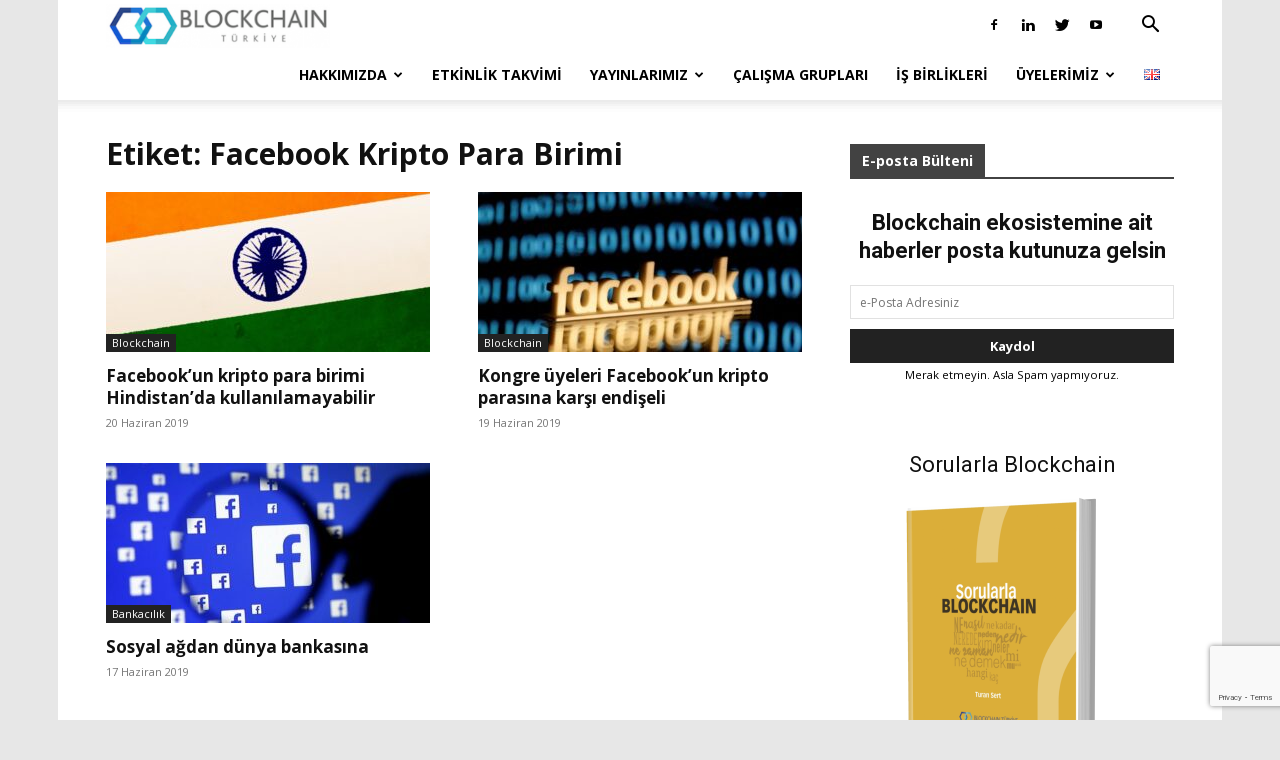

--- FILE ---
content_type: text/html; charset=utf-8
request_url: https://www.google.com/recaptcha/api2/anchor?ar=1&k=6LczMdUUAAAAAGF9ZI9JGh2jZSKUWW4qSUcjgulH&co=aHR0cHM6Ly9iY3RyLm9yZzo0NDM.&hl=en&v=9TiwnJFHeuIw_s0wSd3fiKfN&size=invisible&anchor-ms=20000&execute-ms=30000&cb=knsxieum3oi6
body_size: 48350
content:
<!DOCTYPE HTML><html dir="ltr" lang="en"><head><meta http-equiv="Content-Type" content="text/html; charset=UTF-8">
<meta http-equiv="X-UA-Compatible" content="IE=edge">
<title>reCAPTCHA</title>
<style type="text/css">
/* cyrillic-ext */
@font-face {
  font-family: 'Roboto';
  font-style: normal;
  font-weight: 400;
  font-stretch: 100%;
  src: url(//fonts.gstatic.com/s/roboto/v48/KFO7CnqEu92Fr1ME7kSn66aGLdTylUAMa3GUBHMdazTgWw.woff2) format('woff2');
  unicode-range: U+0460-052F, U+1C80-1C8A, U+20B4, U+2DE0-2DFF, U+A640-A69F, U+FE2E-FE2F;
}
/* cyrillic */
@font-face {
  font-family: 'Roboto';
  font-style: normal;
  font-weight: 400;
  font-stretch: 100%;
  src: url(//fonts.gstatic.com/s/roboto/v48/KFO7CnqEu92Fr1ME7kSn66aGLdTylUAMa3iUBHMdazTgWw.woff2) format('woff2');
  unicode-range: U+0301, U+0400-045F, U+0490-0491, U+04B0-04B1, U+2116;
}
/* greek-ext */
@font-face {
  font-family: 'Roboto';
  font-style: normal;
  font-weight: 400;
  font-stretch: 100%;
  src: url(//fonts.gstatic.com/s/roboto/v48/KFO7CnqEu92Fr1ME7kSn66aGLdTylUAMa3CUBHMdazTgWw.woff2) format('woff2');
  unicode-range: U+1F00-1FFF;
}
/* greek */
@font-face {
  font-family: 'Roboto';
  font-style: normal;
  font-weight: 400;
  font-stretch: 100%;
  src: url(//fonts.gstatic.com/s/roboto/v48/KFO7CnqEu92Fr1ME7kSn66aGLdTylUAMa3-UBHMdazTgWw.woff2) format('woff2');
  unicode-range: U+0370-0377, U+037A-037F, U+0384-038A, U+038C, U+038E-03A1, U+03A3-03FF;
}
/* math */
@font-face {
  font-family: 'Roboto';
  font-style: normal;
  font-weight: 400;
  font-stretch: 100%;
  src: url(//fonts.gstatic.com/s/roboto/v48/KFO7CnqEu92Fr1ME7kSn66aGLdTylUAMawCUBHMdazTgWw.woff2) format('woff2');
  unicode-range: U+0302-0303, U+0305, U+0307-0308, U+0310, U+0312, U+0315, U+031A, U+0326-0327, U+032C, U+032F-0330, U+0332-0333, U+0338, U+033A, U+0346, U+034D, U+0391-03A1, U+03A3-03A9, U+03B1-03C9, U+03D1, U+03D5-03D6, U+03F0-03F1, U+03F4-03F5, U+2016-2017, U+2034-2038, U+203C, U+2040, U+2043, U+2047, U+2050, U+2057, U+205F, U+2070-2071, U+2074-208E, U+2090-209C, U+20D0-20DC, U+20E1, U+20E5-20EF, U+2100-2112, U+2114-2115, U+2117-2121, U+2123-214F, U+2190, U+2192, U+2194-21AE, U+21B0-21E5, U+21F1-21F2, U+21F4-2211, U+2213-2214, U+2216-22FF, U+2308-230B, U+2310, U+2319, U+231C-2321, U+2336-237A, U+237C, U+2395, U+239B-23B7, U+23D0, U+23DC-23E1, U+2474-2475, U+25AF, U+25B3, U+25B7, U+25BD, U+25C1, U+25CA, U+25CC, U+25FB, U+266D-266F, U+27C0-27FF, U+2900-2AFF, U+2B0E-2B11, U+2B30-2B4C, U+2BFE, U+3030, U+FF5B, U+FF5D, U+1D400-1D7FF, U+1EE00-1EEFF;
}
/* symbols */
@font-face {
  font-family: 'Roboto';
  font-style: normal;
  font-weight: 400;
  font-stretch: 100%;
  src: url(//fonts.gstatic.com/s/roboto/v48/KFO7CnqEu92Fr1ME7kSn66aGLdTylUAMaxKUBHMdazTgWw.woff2) format('woff2');
  unicode-range: U+0001-000C, U+000E-001F, U+007F-009F, U+20DD-20E0, U+20E2-20E4, U+2150-218F, U+2190, U+2192, U+2194-2199, U+21AF, U+21E6-21F0, U+21F3, U+2218-2219, U+2299, U+22C4-22C6, U+2300-243F, U+2440-244A, U+2460-24FF, U+25A0-27BF, U+2800-28FF, U+2921-2922, U+2981, U+29BF, U+29EB, U+2B00-2BFF, U+4DC0-4DFF, U+FFF9-FFFB, U+10140-1018E, U+10190-1019C, U+101A0, U+101D0-101FD, U+102E0-102FB, U+10E60-10E7E, U+1D2C0-1D2D3, U+1D2E0-1D37F, U+1F000-1F0FF, U+1F100-1F1AD, U+1F1E6-1F1FF, U+1F30D-1F30F, U+1F315, U+1F31C, U+1F31E, U+1F320-1F32C, U+1F336, U+1F378, U+1F37D, U+1F382, U+1F393-1F39F, U+1F3A7-1F3A8, U+1F3AC-1F3AF, U+1F3C2, U+1F3C4-1F3C6, U+1F3CA-1F3CE, U+1F3D4-1F3E0, U+1F3ED, U+1F3F1-1F3F3, U+1F3F5-1F3F7, U+1F408, U+1F415, U+1F41F, U+1F426, U+1F43F, U+1F441-1F442, U+1F444, U+1F446-1F449, U+1F44C-1F44E, U+1F453, U+1F46A, U+1F47D, U+1F4A3, U+1F4B0, U+1F4B3, U+1F4B9, U+1F4BB, U+1F4BF, U+1F4C8-1F4CB, U+1F4D6, U+1F4DA, U+1F4DF, U+1F4E3-1F4E6, U+1F4EA-1F4ED, U+1F4F7, U+1F4F9-1F4FB, U+1F4FD-1F4FE, U+1F503, U+1F507-1F50B, U+1F50D, U+1F512-1F513, U+1F53E-1F54A, U+1F54F-1F5FA, U+1F610, U+1F650-1F67F, U+1F687, U+1F68D, U+1F691, U+1F694, U+1F698, U+1F6AD, U+1F6B2, U+1F6B9-1F6BA, U+1F6BC, U+1F6C6-1F6CF, U+1F6D3-1F6D7, U+1F6E0-1F6EA, U+1F6F0-1F6F3, U+1F6F7-1F6FC, U+1F700-1F7FF, U+1F800-1F80B, U+1F810-1F847, U+1F850-1F859, U+1F860-1F887, U+1F890-1F8AD, U+1F8B0-1F8BB, U+1F8C0-1F8C1, U+1F900-1F90B, U+1F93B, U+1F946, U+1F984, U+1F996, U+1F9E9, U+1FA00-1FA6F, U+1FA70-1FA7C, U+1FA80-1FA89, U+1FA8F-1FAC6, U+1FACE-1FADC, U+1FADF-1FAE9, U+1FAF0-1FAF8, U+1FB00-1FBFF;
}
/* vietnamese */
@font-face {
  font-family: 'Roboto';
  font-style: normal;
  font-weight: 400;
  font-stretch: 100%;
  src: url(//fonts.gstatic.com/s/roboto/v48/KFO7CnqEu92Fr1ME7kSn66aGLdTylUAMa3OUBHMdazTgWw.woff2) format('woff2');
  unicode-range: U+0102-0103, U+0110-0111, U+0128-0129, U+0168-0169, U+01A0-01A1, U+01AF-01B0, U+0300-0301, U+0303-0304, U+0308-0309, U+0323, U+0329, U+1EA0-1EF9, U+20AB;
}
/* latin-ext */
@font-face {
  font-family: 'Roboto';
  font-style: normal;
  font-weight: 400;
  font-stretch: 100%;
  src: url(//fonts.gstatic.com/s/roboto/v48/KFO7CnqEu92Fr1ME7kSn66aGLdTylUAMa3KUBHMdazTgWw.woff2) format('woff2');
  unicode-range: U+0100-02BA, U+02BD-02C5, U+02C7-02CC, U+02CE-02D7, U+02DD-02FF, U+0304, U+0308, U+0329, U+1D00-1DBF, U+1E00-1E9F, U+1EF2-1EFF, U+2020, U+20A0-20AB, U+20AD-20C0, U+2113, U+2C60-2C7F, U+A720-A7FF;
}
/* latin */
@font-face {
  font-family: 'Roboto';
  font-style: normal;
  font-weight: 400;
  font-stretch: 100%;
  src: url(//fonts.gstatic.com/s/roboto/v48/KFO7CnqEu92Fr1ME7kSn66aGLdTylUAMa3yUBHMdazQ.woff2) format('woff2');
  unicode-range: U+0000-00FF, U+0131, U+0152-0153, U+02BB-02BC, U+02C6, U+02DA, U+02DC, U+0304, U+0308, U+0329, U+2000-206F, U+20AC, U+2122, U+2191, U+2193, U+2212, U+2215, U+FEFF, U+FFFD;
}
/* cyrillic-ext */
@font-face {
  font-family: 'Roboto';
  font-style: normal;
  font-weight: 500;
  font-stretch: 100%;
  src: url(//fonts.gstatic.com/s/roboto/v48/KFO7CnqEu92Fr1ME7kSn66aGLdTylUAMa3GUBHMdazTgWw.woff2) format('woff2');
  unicode-range: U+0460-052F, U+1C80-1C8A, U+20B4, U+2DE0-2DFF, U+A640-A69F, U+FE2E-FE2F;
}
/* cyrillic */
@font-face {
  font-family: 'Roboto';
  font-style: normal;
  font-weight: 500;
  font-stretch: 100%;
  src: url(//fonts.gstatic.com/s/roboto/v48/KFO7CnqEu92Fr1ME7kSn66aGLdTylUAMa3iUBHMdazTgWw.woff2) format('woff2');
  unicode-range: U+0301, U+0400-045F, U+0490-0491, U+04B0-04B1, U+2116;
}
/* greek-ext */
@font-face {
  font-family: 'Roboto';
  font-style: normal;
  font-weight: 500;
  font-stretch: 100%;
  src: url(//fonts.gstatic.com/s/roboto/v48/KFO7CnqEu92Fr1ME7kSn66aGLdTylUAMa3CUBHMdazTgWw.woff2) format('woff2');
  unicode-range: U+1F00-1FFF;
}
/* greek */
@font-face {
  font-family: 'Roboto';
  font-style: normal;
  font-weight: 500;
  font-stretch: 100%;
  src: url(//fonts.gstatic.com/s/roboto/v48/KFO7CnqEu92Fr1ME7kSn66aGLdTylUAMa3-UBHMdazTgWw.woff2) format('woff2');
  unicode-range: U+0370-0377, U+037A-037F, U+0384-038A, U+038C, U+038E-03A1, U+03A3-03FF;
}
/* math */
@font-face {
  font-family: 'Roboto';
  font-style: normal;
  font-weight: 500;
  font-stretch: 100%;
  src: url(//fonts.gstatic.com/s/roboto/v48/KFO7CnqEu92Fr1ME7kSn66aGLdTylUAMawCUBHMdazTgWw.woff2) format('woff2');
  unicode-range: U+0302-0303, U+0305, U+0307-0308, U+0310, U+0312, U+0315, U+031A, U+0326-0327, U+032C, U+032F-0330, U+0332-0333, U+0338, U+033A, U+0346, U+034D, U+0391-03A1, U+03A3-03A9, U+03B1-03C9, U+03D1, U+03D5-03D6, U+03F0-03F1, U+03F4-03F5, U+2016-2017, U+2034-2038, U+203C, U+2040, U+2043, U+2047, U+2050, U+2057, U+205F, U+2070-2071, U+2074-208E, U+2090-209C, U+20D0-20DC, U+20E1, U+20E5-20EF, U+2100-2112, U+2114-2115, U+2117-2121, U+2123-214F, U+2190, U+2192, U+2194-21AE, U+21B0-21E5, U+21F1-21F2, U+21F4-2211, U+2213-2214, U+2216-22FF, U+2308-230B, U+2310, U+2319, U+231C-2321, U+2336-237A, U+237C, U+2395, U+239B-23B7, U+23D0, U+23DC-23E1, U+2474-2475, U+25AF, U+25B3, U+25B7, U+25BD, U+25C1, U+25CA, U+25CC, U+25FB, U+266D-266F, U+27C0-27FF, U+2900-2AFF, U+2B0E-2B11, U+2B30-2B4C, U+2BFE, U+3030, U+FF5B, U+FF5D, U+1D400-1D7FF, U+1EE00-1EEFF;
}
/* symbols */
@font-face {
  font-family: 'Roboto';
  font-style: normal;
  font-weight: 500;
  font-stretch: 100%;
  src: url(//fonts.gstatic.com/s/roboto/v48/KFO7CnqEu92Fr1ME7kSn66aGLdTylUAMaxKUBHMdazTgWw.woff2) format('woff2');
  unicode-range: U+0001-000C, U+000E-001F, U+007F-009F, U+20DD-20E0, U+20E2-20E4, U+2150-218F, U+2190, U+2192, U+2194-2199, U+21AF, U+21E6-21F0, U+21F3, U+2218-2219, U+2299, U+22C4-22C6, U+2300-243F, U+2440-244A, U+2460-24FF, U+25A0-27BF, U+2800-28FF, U+2921-2922, U+2981, U+29BF, U+29EB, U+2B00-2BFF, U+4DC0-4DFF, U+FFF9-FFFB, U+10140-1018E, U+10190-1019C, U+101A0, U+101D0-101FD, U+102E0-102FB, U+10E60-10E7E, U+1D2C0-1D2D3, U+1D2E0-1D37F, U+1F000-1F0FF, U+1F100-1F1AD, U+1F1E6-1F1FF, U+1F30D-1F30F, U+1F315, U+1F31C, U+1F31E, U+1F320-1F32C, U+1F336, U+1F378, U+1F37D, U+1F382, U+1F393-1F39F, U+1F3A7-1F3A8, U+1F3AC-1F3AF, U+1F3C2, U+1F3C4-1F3C6, U+1F3CA-1F3CE, U+1F3D4-1F3E0, U+1F3ED, U+1F3F1-1F3F3, U+1F3F5-1F3F7, U+1F408, U+1F415, U+1F41F, U+1F426, U+1F43F, U+1F441-1F442, U+1F444, U+1F446-1F449, U+1F44C-1F44E, U+1F453, U+1F46A, U+1F47D, U+1F4A3, U+1F4B0, U+1F4B3, U+1F4B9, U+1F4BB, U+1F4BF, U+1F4C8-1F4CB, U+1F4D6, U+1F4DA, U+1F4DF, U+1F4E3-1F4E6, U+1F4EA-1F4ED, U+1F4F7, U+1F4F9-1F4FB, U+1F4FD-1F4FE, U+1F503, U+1F507-1F50B, U+1F50D, U+1F512-1F513, U+1F53E-1F54A, U+1F54F-1F5FA, U+1F610, U+1F650-1F67F, U+1F687, U+1F68D, U+1F691, U+1F694, U+1F698, U+1F6AD, U+1F6B2, U+1F6B9-1F6BA, U+1F6BC, U+1F6C6-1F6CF, U+1F6D3-1F6D7, U+1F6E0-1F6EA, U+1F6F0-1F6F3, U+1F6F7-1F6FC, U+1F700-1F7FF, U+1F800-1F80B, U+1F810-1F847, U+1F850-1F859, U+1F860-1F887, U+1F890-1F8AD, U+1F8B0-1F8BB, U+1F8C0-1F8C1, U+1F900-1F90B, U+1F93B, U+1F946, U+1F984, U+1F996, U+1F9E9, U+1FA00-1FA6F, U+1FA70-1FA7C, U+1FA80-1FA89, U+1FA8F-1FAC6, U+1FACE-1FADC, U+1FADF-1FAE9, U+1FAF0-1FAF8, U+1FB00-1FBFF;
}
/* vietnamese */
@font-face {
  font-family: 'Roboto';
  font-style: normal;
  font-weight: 500;
  font-stretch: 100%;
  src: url(//fonts.gstatic.com/s/roboto/v48/KFO7CnqEu92Fr1ME7kSn66aGLdTylUAMa3OUBHMdazTgWw.woff2) format('woff2');
  unicode-range: U+0102-0103, U+0110-0111, U+0128-0129, U+0168-0169, U+01A0-01A1, U+01AF-01B0, U+0300-0301, U+0303-0304, U+0308-0309, U+0323, U+0329, U+1EA0-1EF9, U+20AB;
}
/* latin-ext */
@font-face {
  font-family: 'Roboto';
  font-style: normal;
  font-weight: 500;
  font-stretch: 100%;
  src: url(//fonts.gstatic.com/s/roboto/v48/KFO7CnqEu92Fr1ME7kSn66aGLdTylUAMa3KUBHMdazTgWw.woff2) format('woff2');
  unicode-range: U+0100-02BA, U+02BD-02C5, U+02C7-02CC, U+02CE-02D7, U+02DD-02FF, U+0304, U+0308, U+0329, U+1D00-1DBF, U+1E00-1E9F, U+1EF2-1EFF, U+2020, U+20A0-20AB, U+20AD-20C0, U+2113, U+2C60-2C7F, U+A720-A7FF;
}
/* latin */
@font-face {
  font-family: 'Roboto';
  font-style: normal;
  font-weight: 500;
  font-stretch: 100%;
  src: url(//fonts.gstatic.com/s/roboto/v48/KFO7CnqEu92Fr1ME7kSn66aGLdTylUAMa3yUBHMdazQ.woff2) format('woff2');
  unicode-range: U+0000-00FF, U+0131, U+0152-0153, U+02BB-02BC, U+02C6, U+02DA, U+02DC, U+0304, U+0308, U+0329, U+2000-206F, U+20AC, U+2122, U+2191, U+2193, U+2212, U+2215, U+FEFF, U+FFFD;
}
/* cyrillic-ext */
@font-face {
  font-family: 'Roboto';
  font-style: normal;
  font-weight: 900;
  font-stretch: 100%;
  src: url(//fonts.gstatic.com/s/roboto/v48/KFO7CnqEu92Fr1ME7kSn66aGLdTylUAMa3GUBHMdazTgWw.woff2) format('woff2');
  unicode-range: U+0460-052F, U+1C80-1C8A, U+20B4, U+2DE0-2DFF, U+A640-A69F, U+FE2E-FE2F;
}
/* cyrillic */
@font-face {
  font-family: 'Roboto';
  font-style: normal;
  font-weight: 900;
  font-stretch: 100%;
  src: url(//fonts.gstatic.com/s/roboto/v48/KFO7CnqEu92Fr1ME7kSn66aGLdTylUAMa3iUBHMdazTgWw.woff2) format('woff2');
  unicode-range: U+0301, U+0400-045F, U+0490-0491, U+04B0-04B1, U+2116;
}
/* greek-ext */
@font-face {
  font-family: 'Roboto';
  font-style: normal;
  font-weight: 900;
  font-stretch: 100%;
  src: url(//fonts.gstatic.com/s/roboto/v48/KFO7CnqEu92Fr1ME7kSn66aGLdTylUAMa3CUBHMdazTgWw.woff2) format('woff2');
  unicode-range: U+1F00-1FFF;
}
/* greek */
@font-face {
  font-family: 'Roboto';
  font-style: normal;
  font-weight: 900;
  font-stretch: 100%;
  src: url(//fonts.gstatic.com/s/roboto/v48/KFO7CnqEu92Fr1ME7kSn66aGLdTylUAMa3-UBHMdazTgWw.woff2) format('woff2');
  unicode-range: U+0370-0377, U+037A-037F, U+0384-038A, U+038C, U+038E-03A1, U+03A3-03FF;
}
/* math */
@font-face {
  font-family: 'Roboto';
  font-style: normal;
  font-weight: 900;
  font-stretch: 100%;
  src: url(//fonts.gstatic.com/s/roboto/v48/KFO7CnqEu92Fr1ME7kSn66aGLdTylUAMawCUBHMdazTgWw.woff2) format('woff2');
  unicode-range: U+0302-0303, U+0305, U+0307-0308, U+0310, U+0312, U+0315, U+031A, U+0326-0327, U+032C, U+032F-0330, U+0332-0333, U+0338, U+033A, U+0346, U+034D, U+0391-03A1, U+03A3-03A9, U+03B1-03C9, U+03D1, U+03D5-03D6, U+03F0-03F1, U+03F4-03F5, U+2016-2017, U+2034-2038, U+203C, U+2040, U+2043, U+2047, U+2050, U+2057, U+205F, U+2070-2071, U+2074-208E, U+2090-209C, U+20D0-20DC, U+20E1, U+20E5-20EF, U+2100-2112, U+2114-2115, U+2117-2121, U+2123-214F, U+2190, U+2192, U+2194-21AE, U+21B0-21E5, U+21F1-21F2, U+21F4-2211, U+2213-2214, U+2216-22FF, U+2308-230B, U+2310, U+2319, U+231C-2321, U+2336-237A, U+237C, U+2395, U+239B-23B7, U+23D0, U+23DC-23E1, U+2474-2475, U+25AF, U+25B3, U+25B7, U+25BD, U+25C1, U+25CA, U+25CC, U+25FB, U+266D-266F, U+27C0-27FF, U+2900-2AFF, U+2B0E-2B11, U+2B30-2B4C, U+2BFE, U+3030, U+FF5B, U+FF5D, U+1D400-1D7FF, U+1EE00-1EEFF;
}
/* symbols */
@font-face {
  font-family: 'Roboto';
  font-style: normal;
  font-weight: 900;
  font-stretch: 100%;
  src: url(//fonts.gstatic.com/s/roboto/v48/KFO7CnqEu92Fr1ME7kSn66aGLdTylUAMaxKUBHMdazTgWw.woff2) format('woff2');
  unicode-range: U+0001-000C, U+000E-001F, U+007F-009F, U+20DD-20E0, U+20E2-20E4, U+2150-218F, U+2190, U+2192, U+2194-2199, U+21AF, U+21E6-21F0, U+21F3, U+2218-2219, U+2299, U+22C4-22C6, U+2300-243F, U+2440-244A, U+2460-24FF, U+25A0-27BF, U+2800-28FF, U+2921-2922, U+2981, U+29BF, U+29EB, U+2B00-2BFF, U+4DC0-4DFF, U+FFF9-FFFB, U+10140-1018E, U+10190-1019C, U+101A0, U+101D0-101FD, U+102E0-102FB, U+10E60-10E7E, U+1D2C0-1D2D3, U+1D2E0-1D37F, U+1F000-1F0FF, U+1F100-1F1AD, U+1F1E6-1F1FF, U+1F30D-1F30F, U+1F315, U+1F31C, U+1F31E, U+1F320-1F32C, U+1F336, U+1F378, U+1F37D, U+1F382, U+1F393-1F39F, U+1F3A7-1F3A8, U+1F3AC-1F3AF, U+1F3C2, U+1F3C4-1F3C6, U+1F3CA-1F3CE, U+1F3D4-1F3E0, U+1F3ED, U+1F3F1-1F3F3, U+1F3F5-1F3F7, U+1F408, U+1F415, U+1F41F, U+1F426, U+1F43F, U+1F441-1F442, U+1F444, U+1F446-1F449, U+1F44C-1F44E, U+1F453, U+1F46A, U+1F47D, U+1F4A3, U+1F4B0, U+1F4B3, U+1F4B9, U+1F4BB, U+1F4BF, U+1F4C8-1F4CB, U+1F4D6, U+1F4DA, U+1F4DF, U+1F4E3-1F4E6, U+1F4EA-1F4ED, U+1F4F7, U+1F4F9-1F4FB, U+1F4FD-1F4FE, U+1F503, U+1F507-1F50B, U+1F50D, U+1F512-1F513, U+1F53E-1F54A, U+1F54F-1F5FA, U+1F610, U+1F650-1F67F, U+1F687, U+1F68D, U+1F691, U+1F694, U+1F698, U+1F6AD, U+1F6B2, U+1F6B9-1F6BA, U+1F6BC, U+1F6C6-1F6CF, U+1F6D3-1F6D7, U+1F6E0-1F6EA, U+1F6F0-1F6F3, U+1F6F7-1F6FC, U+1F700-1F7FF, U+1F800-1F80B, U+1F810-1F847, U+1F850-1F859, U+1F860-1F887, U+1F890-1F8AD, U+1F8B0-1F8BB, U+1F8C0-1F8C1, U+1F900-1F90B, U+1F93B, U+1F946, U+1F984, U+1F996, U+1F9E9, U+1FA00-1FA6F, U+1FA70-1FA7C, U+1FA80-1FA89, U+1FA8F-1FAC6, U+1FACE-1FADC, U+1FADF-1FAE9, U+1FAF0-1FAF8, U+1FB00-1FBFF;
}
/* vietnamese */
@font-face {
  font-family: 'Roboto';
  font-style: normal;
  font-weight: 900;
  font-stretch: 100%;
  src: url(//fonts.gstatic.com/s/roboto/v48/KFO7CnqEu92Fr1ME7kSn66aGLdTylUAMa3OUBHMdazTgWw.woff2) format('woff2');
  unicode-range: U+0102-0103, U+0110-0111, U+0128-0129, U+0168-0169, U+01A0-01A1, U+01AF-01B0, U+0300-0301, U+0303-0304, U+0308-0309, U+0323, U+0329, U+1EA0-1EF9, U+20AB;
}
/* latin-ext */
@font-face {
  font-family: 'Roboto';
  font-style: normal;
  font-weight: 900;
  font-stretch: 100%;
  src: url(//fonts.gstatic.com/s/roboto/v48/KFO7CnqEu92Fr1ME7kSn66aGLdTylUAMa3KUBHMdazTgWw.woff2) format('woff2');
  unicode-range: U+0100-02BA, U+02BD-02C5, U+02C7-02CC, U+02CE-02D7, U+02DD-02FF, U+0304, U+0308, U+0329, U+1D00-1DBF, U+1E00-1E9F, U+1EF2-1EFF, U+2020, U+20A0-20AB, U+20AD-20C0, U+2113, U+2C60-2C7F, U+A720-A7FF;
}
/* latin */
@font-face {
  font-family: 'Roboto';
  font-style: normal;
  font-weight: 900;
  font-stretch: 100%;
  src: url(//fonts.gstatic.com/s/roboto/v48/KFO7CnqEu92Fr1ME7kSn66aGLdTylUAMa3yUBHMdazQ.woff2) format('woff2');
  unicode-range: U+0000-00FF, U+0131, U+0152-0153, U+02BB-02BC, U+02C6, U+02DA, U+02DC, U+0304, U+0308, U+0329, U+2000-206F, U+20AC, U+2122, U+2191, U+2193, U+2212, U+2215, U+FEFF, U+FFFD;
}

</style>
<link rel="stylesheet" type="text/css" href="https://www.gstatic.com/recaptcha/releases/9TiwnJFHeuIw_s0wSd3fiKfN/styles__ltr.css">
<script nonce="M9EzP1KxxHQWuipdnjHylg" type="text/javascript">window['__recaptcha_api'] = 'https://www.google.com/recaptcha/api2/';</script>
<script type="text/javascript" src="https://www.gstatic.com/recaptcha/releases/9TiwnJFHeuIw_s0wSd3fiKfN/recaptcha__en.js" nonce="M9EzP1KxxHQWuipdnjHylg">
      
    </script></head>
<body><div id="rc-anchor-alert" class="rc-anchor-alert"></div>
<input type="hidden" id="recaptcha-token" value="[base64]">
<script type="text/javascript" nonce="M9EzP1KxxHQWuipdnjHylg">
      recaptcha.anchor.Main.init("[\x22ainput\x22,[\x22bgdata\x22,\x22\x22,\[base64]/[base64]/bmV3IFpbdF0obVswXSk6Sz09Mj9uZXcgWlt0XShtWzBdLG1bMV0pOks9PTM/bmV3IFpbdF0obVswXSxtWzFdLG1bMl0pOks9PTQ/[base64]/[base64]/[base64]/[base64]/[base64]/[base64]/[base64]/[base64]/[base64]/[base64]/[base64]/[base64]/[base64]/[base64]\\u003d\\u003d\x22,\[base64]\x22,\[base64]/wqcbw6fDgMKwWArDrhXCnT7Cj8OyUMO/TcKiMMOYZ8OXKsKaOiBXXAHCksKJD8OQwpwPLhIQKcOxwqhzCcO1NcOQOsKlwpvDrsO0wo8gRsOwDyrCljzDpkHCknDCvEdIwrUSSVMQTMKqwoPDuWfDliAzw5fCpGTDksOye8Khwodpwo/DqMKlwqodwprClMKiw5xkw6x2wobDp8O0w5/CkwzDowrCi8OCcyTCnMKjMMOwwqHCgEbDkcKIw6xpb8Ksw5AXE8OJRMK1wpYYIsKOw7PDm8OXYCjCuEvDhUY8wqY0S1ttKwTDuXDCl8OoCwNlw5EcwrVlw6vDq8Kaw4caCMKgw45pwrQ6wp3CoR/DlnPCrMK4w7TDm0/CjsOgwoDCuyPCq8O9V8K2FADChTrCgnPDtMOCF0pbwpvDi8Oew7ZMcQ1ewoPDiGnDgMKJRyrCpMOWw4zCgsKEwrvCjMK1wqsYwp3CslvClgDCo0DDvcKHJgrDgsKvLsOuQMOABUllw7vCuV3DkAcfw5zCgsOAwotPPcKfCzB/OcKiw4U+wrPCssOJEsKuVQp1wq3Dj33Dvm42NDfDtMO8wo5vw5ZCwq/[base64]/DocO+wp1TNMKzwpEbK8Kwbgd+w47Cs8OtwqnDvhA3dn90Q8KbwrjDuDZTw70HXcOZwp9wTMKew7fDoWh1wpcDwqJBwoA+wp/Cj3vCkMK0MRXCu0/Dk8OfCErCgsKgehPCl8OsZ04qw5HCqHTDmsOqSMKSTBHCpMKHw5/DisKFwozDnmAFfXBcXcKiL1IOwpBLR8OrwqJJKHBIw6vChBEkDwZbw4rDncO/PMO0w4NZw50sw7QXwpDDmlxDIRh7KgVEXzXCnsOIQxUgCHrDmUTDijHDkcOTEnN3ZGgvT8OAwqrDqmN5YzMzw4rCkcOOH8OOw5QWcsOVFnAoEwHCiMKbDBvCpR8/TMKOw4HCscKUFcKoXsOFBALDr8OYwojDl2DDgExbZsKIwonDlsO5w59pw4gww6vDkRDDqAZiCsOGwqzCu8KzAxdSXcK2w4h9worCpQjCocKtTGY6w6wQwo8zU8KKRCkpYcOjSsOXwqDCtDVSwp9iwr/[base64]/CqCI7VMKpbRTDm8KrwpXDqV4zX8KMecODwr4MwqXCgMOqeTMQwpnCp8OKwoEvbAPCscKWw4wJw63CoMOIYMOsUz1KwojDocOWw6JuwoHDhk3DhBITKMKJwqsxQ1skB8KFUcOTwovDjcOZw6PDv8KqwrBqwprDtcO/G8OZUMKbbR/CiMO8wqJFwos+wpMfSCbCvS3Coj93I8OgDHfDhcKpDMKYQFbCi8OgHcOrdlnDo8OuWTjDsx3DnsOGC8KUFA/Dm8K+RjcMfF1gRMOuFXwTwqB4W8K/w7xvw5DCmlgxwrLChMKow7jDksKAM8KiUDsgFkkyUQvCvMO5J2N4CcKdUFbCqsOWw5LDm3U1w4/Cm8OoYjMhw69DFcK8JsKDXDLDhMK4wrgCSVzDh8OabsKlw5MdwoHDgRjCuhzDji5Rw6MEwr3DlcOrw40PIHHDncOjwonDoQlIw6TDucONLsKGw5/DlEzDj8OowpbCo8KQworDtsOzwrvDoVbDlMOcw4FgSi1nwoDClcOyw6rDry8wEyPChVNme8KTBcOIw7TDusKBwoNbwoFMJcOnWQbCvB7DgF/Cr8KMPMOFw59vHMO2asOYwpLCicO1MMOCTcKAw6bCgW8SNsKYRh7ClHjDnVTDlWYqw7syL3/Dl8K5wqPDp8KYCcKKK8KeacKnccKTIlNhw6o4X2EHwozCjMOeBQPDgcKcGMOlw5ggwpM/[base64]/Cu8Krwp4LRn/CoXDDl2jCp0nDrsKnwpUMwqDDlVRTNsKWVQbDti17Nj7CkwDCpsOIw5nCmMOnwqbDjjHCnVMMV8OGwrbCqcO5P8KBw61Qw5HDh8OEwo0NwqQLw6pcGcKlwrJKV8Oowq8Rw4NRZcKowqZ2w4LDlnUBwoLDo8KaTnbCuTx/EhrCkMOCSMO/w6TCi8OmwqEQLXHDl8KSw6/Cj8K5Z8KYcF/DsV1Uw74ow7TChcKLwpjCnMK2Q8K0w4xawpIEwrDChMOwZkZvYTF5w5R+wqAtwqDCqcKOw7XDsRjDvEzDs8KVA1rCmsOTGMKPfMKAWcKdZD/Du8O2wowkwoPChG9xH3vCmMKIwqUcU8KeMXrCjh/DiU4xwppiVyBQw6kFYMOLOF7CsArDk8ODw7dvwrs7w7vCp3/[base64]/Dp8K0wrsTw5RMecO3VwvCr8O8w5vCmMOAbUDDtcO9woBGwrZQGkVmN8K9fAF7wrfDvsKjcBhrXiFzXsKeZMOKQwfClB5sQsKSB8K4dVciwr/Dt8KbTMKHw4tZJB3DgE0nPHfDmMOMwr3DuSvChlrDjmvDvMKuEzVaDcK/[base64]/ClsOmw4jClsODwqMiWMKVNU0Rwp/CjsKxZQPCm3dTR8KQPkPDgMKZwqhPN8Kpw75/w7zDncKqDzQPwpvCucKNZhk8w7rDol/ClU3DnMObFsOLMChDw5vDgH3DtRLDk29rw4d1a8OBwovDtDl4wodcwq8SQ8OrwrovQSXDu2HDksK5wpZDAcKSw4cew7hlwqU/w45UwqYTw4bCrcKLLXvCmGZfw5w2wrjDrXnDn0hgw5thwrs/w5cQwp3CpQUnbsKqecO0w6LCqsOEw50+wqzCv8K1w5DDjkMiwpMUw43DlTjCtG/DhHXCuF7CqsKxw5XDvcOtGGVLwql4wqnCnHPDlsO7wrnDmAZUD3TDjsOEXF8tAMKMZTcMwqTDrjnCjcKlDHTDsMOqLcKKw7fCnMKlwpTDiMKQwp/[base64]/Cn8KwwrbDpzkTBBPDvsOtXMKNwqjCvwRswpcbwqzCkMOhKcOyw6zCoXzCqCAnw5LDughrwrXDhsK/wp3Cq8KUXcOzwrDCr2bCiGbCpUF0wprDkF7DosKcPiUKH8OtwoPChAxkZizDocOoOsKiwo3DoQ7Dr8OtNsO6AUNKRcO7RMO+Z3ctQMOIJMKbwpzChsKKwpDDogwYw4FZw6LCk8OUAsKTc8KmScODFcOOZsKxw7/[base64]/[base64]/CvsOof1fClsOzwo/DucKQwqgBQsKIIsOrNsOdR2YWw58jPwvCjMKowpsUw5MdPj5nwo7CpA/DkMOJwp5vw7FEEcOaPcKaw4kvw4gswrXDoDzDhsKHCz5MwrnDvDfCpDHCjkPChQ/CqE7CmsK+w7Z/RsOla1JzGMKPV8KlPDoBJRvClj7DpsONw7jCnxRQwrg+UiMmw6ZOwphswozCvHHCmW9PwoEeb2/Dh8K/w6bCn8OgFXFafMKeG3k5wo9NaMKMUsO8f8KnwqpGw4rDjMKPw7cFw6AxZsK1w4rCtlnCthV6w5XDmcOkJ8KRwptvKXHCghrCv8K7AsOxKsKbIQLCm2RlE8K/w4nDocO2wpxhw47CvMKkCsO7ODdJAsKhMwB4WXLCtcKDw4d7wqrDlV/DhMOdPcOzw4dCR8Kww6jCr8KSWXXDt0DCrcK6fsOPw4/CqhjCoi8QLcOONcKww4PDqz3DucK4wofCvcKuw5sJAGfCl8O/GnMGdMKlwpQDw7Jhwp/Ch3UbwopgwpfDvAwrASIFAS7DncO1UcKqJzERw4c1Z8OLw5B5bMK2wqRqw53Dr1pfZMKYOy9UFsOGM2zCm0HDhMO4Nx/[base64]/DjsOxw6rDgcO9dELCr8OLw5Mofl7Cr8KSwr98wr3ChHdTT0XDnwDDusO3RRvCr8KufFpmFsKvLMKKA8Kbw5Imw4/CmSwoA8KKHMOXPcKtN8OccDDChFfDsWDDv8KSPsO/YMK/[base64]/Ct04YJ8KVwrsHBGRBXVADPsOGWzTDhcOMw4UXw7tMwpxrNSjDmQfCgMO9w47ClVYIw4PCtgZhw5/DsyzDihQGMGTDoMKww7TDrsKfwqRHwqzDkSnCscK5w6vCmVjDnznCisOzDRhPCMKTwpIbwpPCmFhEw74Owq1jMsOYwrceTiDDmsKdwqx4wrstZcOCCsOzwohWwpkxw4taw4/CmzXDsMKeEErCoxsSw6PCgcKZw5xYVSTDrMOcwrhXwqp5HQnDhkQpw4vDiHVdwrYYw4rCrxrDlcKqfwYgwrsjw7oCRcONw4pIw5fDo8OzVBAqUmECRTM9Ay/DgcO4KXlIw4/DoMO9w7PDoMOkw7tOw6TCvcOPw63Du8OyAntSw7luW8OQw5/[base64]/CrXtofMOvwoNOU8OZDT/DglMRO3MpKkLCnsOow5vDv8KmwpbDj8OhYMK3Xmcww7zCkEtKwo4wWcKnU3PCmcKVwo7ChMODw4jCqMOPM8KMHsO2w5rDhhDCo8Kdw5Z/Z0RMwrnDgMOPa8OUO8KUQcKNwp0XKW0faCtEdmTDsjnDiFPCrMKKwrDCiEvDvcOWR8OVZsO9LAZbwrQQLW0uwqYpwpjCisOWwpZPSXTCvcOFwo/CklvDhcOAwohpbMOawqtvL8OCSiXCq1YZw7BdRB/DiArCrVnCtsOdLMOYE3TDrcOJworDvHBQw73ClcO9wrjCtsO+WsKuBVxTDMKuw6VnBxXCn3DCuWfDnsO+InY+woZoeilmXcKtwrLCvsOrbW/CnzUrZyIZIkzDpVMEECjDtRLDlBZlEGPDrsOdw6bDmsK9woHCl0UMw7bCucK0w4EyO8OaRsKZwo41w7Viw4fDhsOYwqUcI3tqFcK3ayEcw4xcwrBPegd8ZU3CtF/Cg8Krw6F7NBsnwp7CjMOow7ssw7bCv8OmwpEEaMOja1vDoAIgekzDji3CoMODwpJSwppSBnRwwoHCoUE6WlRYe8Ocw4fDlTDDkcONAcOaLht3f0PChkDCjMOuw5XCrwjCoMOqOsKtw78ow4PDksOww7pcCcObAMO5w7bCnBR0ATvDkiPDpF/Cm8KUPMOTMTUrw7xHIlrDr8KNbMKVw6kVw71Tw5o0wqbDicKvwqvDpiM7c3bCicOIw5TDrMKVwo/[base64]/[base64]/Dj8KFEMKbJWdrw4jDjhXCsMOMw5Ydw7Q8fMOtw4RDw6dMwoLDs8Oyw6sWA3h/w5HDpsK6OsK3RA7CtB1hwpDCo8KGw4UzAh53w7HDu8OKf09aw7DDp8O/AsOHw6XDkyAjUG3ChsO5W8Kaw7bDvCHCqsO7wo3Cl8OSXXl/[base64]/ChcKAw4jCp8KHw5fDmsOXET0zw7skasOwP2rDusK2TQrDiyY+DsOlEsKdesKXw7p6w4MAwppQw7xOLF4AagzCtGQbwp7Dq8K7ZR/DlAzCkcOEwrlMwqDDsmvDmsOmFcKiHBwkJ8ONV8KBKSbCs0bDtk9sQ8K7w73DisKgwqvDkQLDtsO1w7jDnGrCjwd1w5Ihw7AHwoA2wq3CvsO9w4LCiMOQwqk8HWAUFCPCt8OwwrpWccKbFHUBw7E6w7nCosKIwo4Yw6V/wrfCiMOkw63CgMOVw4AUJVPCuW3CtwEUw7s7w7p4w5DDjhsyw6wCFMO/X8OTw7/CqAZ8TsKHYMOqwp5Aw7JWw7hPw63Dr0Ecwoc/[base64]/[base64]/CrMOFCsKQw6zDtG7DqBbCu8Obw65BwobDkiTCjMOrU8OrPkPDicOeCMKxKcOlwoAVw7dpwq5YY2bCqVPCii7Cn8OTAVpgVibCrkg1wrcheCHCocK+eB0cLsK5w61gw7PCiWPCrMKFw6dfw4TDj8OvwrpYDsOVwq5qw7DDs8OSTRHDjwrDusKzwqhERVTCoMOzfx/Dk8OYT8KceiRJbcO+wrrDvsKtEnbDlsOZwrcPSV7CsMOsLynCusKgVRvCocKSwo92wobDjHLCijBxw4pjJ8Ktwoocw5d0JMKiTlAAMUQ+eMKFFWAdK8OLw5sJaHvDtn/CpRcnbzRYw4XCtMK8a8Kxw756TsO+wrZ1KBbCqVnCuGFRwqxlw57CtwbCjsK0w63DhVzDvETCqgZBGMOrf8K8wqx5f2fDlMOzEMKCwrzDjxlqw7/Cl8KSWXonwoEDX8O1woJ5w53CpxfDoXHCnFfChz5mw7p4LQ/DrUzDosKpw6VoZzHCh8KcYAdGwp3DiMKLw4HDng1OKcKuwqlNw6Q7McOSNsO7Q8Kvwro5a8OcDMKObMO/wqbCpMK/XzMuKzs3AjZiw71EwrrDgMKWScOxZynCm8K4T0YOWMO8IsO4woDCq8OeSkB5w73CklTDhCnCjMO/[base64]/DgsOQfS49HMKuemjCqiXCgcOdwqFowoY9w4kcw6vDtMOow7/ClUHDoxfDlMOSUcKWBDV6RyHDoj/Dl8OEDykNUhpMfDnCoy5fQn80w4XCpcK/KMKzLisXwr/[base64]/DqkMRw7LDt8KXw53ChTIoGBJHwqrDkFJYwrZYJ8K4RsKwARlqw77CmsOBVERcaR/ChMOnRw/Cg8OydD1jUygEw6B0G3PDkMKtb8KswqAnwqfDhcKZQk3Cp0JndjYOFMKlw7jDmQLCn8OLwoYbRFJywq9FBMOVTMKswohiT1AQM8K8wqs6BHtXEzTDkBXDkcOsPcOqw7gIw6VlT8O6w745McKbw50dRyrDm8KndMO2w6/DtsKYwpTCsD3DlsOzw7F+XMKCfMO0PzDCkTTDg8KWbB7CkMKcIcKyQnbDrsONNgAqw7XDkMK3DsODOE/CoB7Ci8K8wq7Dpxo2Vy98wq9Gwp91wo7CtUXCvsK1wpPDjDI0LSVLwp8oACwoXi/CjsOeaMKIPG1HDTvDgMKnAlzCucK7LETDgsO8JsOuwqsDwqUAFDPCn8KMwrHCkMOKw6LCpsOKwrLCnMOCwq/CssOJbsOqYhHDqE7CmsOWSsK5wppeXHJoSjLDthcUTk/CtWk+w4cwT2x1FcOewrrDpMOUw63CvHjDuSHCp39HH8O4UsKyw5pZEmDCrGtzw74pwozCkDFBwqXCqhLCjGcBF2/DpwXDl2VhwoM2OsOtPMKMPnXDn8OJwpjChcKFwqbDl8OaXsKeTMOiwq5iwrvDvsKew5U9wr3DicKwCmfCjT82woPDsxfCq0vCpMKbwqR0wojChXLCmS91dsOlw6/CgsKNBy7CtMKEwqIYw43DlSbCm8KDK8KtwqXDksKkwpBxHcOVPcOgw4LDvRzCjsOQwqTCrGzDkzFIUcOBX8K0d8KGw5AkwoPDlwUVR8ODw6nCpX8gOMOSwqTDk8OGOMK/wpLDg8Oew78sZSR0wqtUU8K/[base64]/[base64]/w6TCvyNhQ8OPT8O8H3HCmivDlsKWwqVvW8O1wrQCU8OYw7F8wophFcKOK23DsXHCkMKtYyg9woptRRTCoF5yw53CvcKRWMKMfMKvE8K+w5TDisOowqVUwoZoZwTDgBEiQWEIw5MkTcKGwqcWwq/DtjMyC8OqbgpvXMOzwozDkWRowrFMNU/Dp3fDhDbCkTXDjMKRXMOmwowjImRMw5V7w65xw4BlUgvCk8OeRlDDkj9EL8KWw6TCtRoBSHXDunzCg8KLwrEmwooGDw1+fMODwqZAw6NKw6EvckE9fcO0wrdpw4DDlMO2AcOFeHlfR8OqeD07cBjDo8O4FcOrJ8OPdcKKwr/[base64]/w5MwwpQpWCYgXCpgwrXDiDhnw57CkjvCuSpjexXCnMORb0XCp8OqRcO/wpYCwofCnmFSwqYdw5dyw7HCt8KdW2LCk8K9w5/Dni3DtsO7w77DosKIVMKpw5fDsjwaFMOSw5xQRX0tw57CmB7DnyVdV0fCiRbDonVeM8KaCh4hwrAaw7VOwqLCvBjDki/CrMOCZyh4aMOweifDr3cUB1Iow57Dr8OLLlNOYcKiZ8Kcw7oiw7TDkMODw7oIHC8OPXp1DcOsScKvQ8OjKTXDlB7DojbCqFF+GSxlwpNtH3bDhFwcCMKpwoQXdMKGwptVw7FMw7/Ck8O9wpLDgyHDlWPCmTUxw4Y2wr7Dr8OAw5nCoX0pwobDrWjCmcK8w7Ijw4bCp0jCuTIab0oqNg7Cj8KJwq1JwoHDuivDp8OewqY1w47DnsKxBMKHMMO+Fz/CvBUsw7TCtsOLwq3Dg8OQMsOWIQc7woF6F2rDocOvwq1Ew6jDmmvDlm/CgcObVsODw4QNw7R8WArCikzDhE1vVxvClFnDnsKBBRrDnFxww67CkMOKwr7Cslhgw6xhBUzCpw1ow5PDkcOrLMOxRQliHlvCnA3Cs8Oqw6HDoMK0wrbDnMOKw5Bfw4XCmsKjfiBsw48SwpnCpS/DjsOcw5shXcOBw64nVsKFw4tOwqolE1HDh8K2IcK3UcOVwqfCqMOMwqdSISICwrPCvUFbQyfCjcOTNAExw47DgsK/[base64]/[base64]/[base64]/DkMKywoXCsyPDlmAJw4pCWsK/wq3Drh/CgMKqQsKUcD3Di8OiXERFwrDDrsKPeE3CgE4Pwq3Djgp8LHZwJENjw6VSXTRaw5nCohdmWUjDrXHClMOcwopvw7LDjsOPP8O2w4MIwq/CiS11wqrDrnTDilJrw6g7w6lPXMO8SMOpW8KRw4l5w5PCu2hfwrXDtkBSw68vw7Z1JMOew7E4PsKGJMOWwp5GLsK5A27CtyLCp8KDwpYRGcO6wo7Dr2fDusKTXcOvPcKmwqh6UCZPwp1EwojCgcOewpJCw6x8G2kiAU/CjsO0YcOew67Ds8K2wqJPwos/V8KwEV7ClMKDw63CkcOcwoYdPMK+cxfClMO0wpLCvEcjDMKgNXfDtWTCu8KqelM/w5tIMsO1wo3DmkxEC3xFwpvCj0/[base64]/YGrCj8K5wqXDuMKmw6LCiD92MF8Bw5cPw53Cvl9XAWfCs1fDmsOFw6LDshLCm8OOL0PCisK/b0TDisOfw6NdZcO3w5LCvVLCu8OdFsKPdMO7wrDDo23Cu8KibsOSw5bDliVdw6QEd8OGwrfDm0YFwoACw7vCsB/DqH9XwoTDlDTDmV8POMKWFivCuXtZM8KtAVUbW8OdGsKTFQHCpS/ClMOtV25ww492wocHB8KMw6HCicKTaHrDk8OOw7Igw6Eywpt4RyfCqMO3wqYAw6PDlTnCqxPCrMO/[base64]/CocKSbmzCn8KsaGoXwrvCvAFQw78nanAdw4TDpsKUw7PCjMKKIcK8wrjCvcKkR8O1QsKzBMORwqp/e8OfOcOMU8O0DjvDrifCpEDChcO7EzTCp8K5e3HDtcOWFMKJUMK3GsOmwr/DkTvDv8OkwqwUC8KFc8OeBmYfe8Okw5fCqcK+w7s7woTDtznCu8OiDjbDg8KcR1N+wqrDgsKawow2wrHCsBTCiMOyw49IwoHCs8KIPcK3w7I/XmoSCm/DpsKEGcK0wpzClVrDp8KEwoPCk8K4worDiwdgDhnCiyzCpH1bIVV+w7E1UsKSTnRTw53CpUjDrVXChMOnV8KbwpQFcsO/wqXCv2DDggoOw6nCmsK5PFETwpHCsGsoYMOuJknDmcOBEcOlwqkjwo8kwqocw4rDqAPCicKZw497w7LDlMKvwpRSexbDhS7DvMOCw4xDw6TCpWDCq8OUwo/CuCpmX8KJwpJ2w7Eaw4NbbULDmG57axvCu8OXwrjDul58wrwew7oRwrbCmMObZMKLeFvDvMOpw77Ds8OTIMKmQxrDhWxobsKvJ3xdwp7CilbDtsKEwohOJUE1w44bwrHCnMOCwp/[base64]/ClcOcFsKKI8K4cMKnwrHDssOOBcKjwq3Ch8KUwroiRxTDiCPDsExrw7s0KcODwodWb8OKw6k2SMK/[base64]/[base64]/wqzDqCwCDlnCrzAOw5kAw57DqxFowpsyLVHDj8KtwpvCvC3Dp8Opwo8rccKQb8KxUjMrwr7DqTTCs8KAXTgUdzA3Rh/CgwU+elM6w50RfDQpUsK0wpsuworCmsOyw5zDt8OeGiQUwonChsO/TUQhwovCh1wVV8KFCGF/RjXDtMO0w5DCiMObbsKpLUB9wp9fXEfCkcOsXTnCv8O5EMKMSG/CisOzfDgpAcOWUUPCosOMacKxwqfCmSNVw4vCgUQgesO8MsO7cnguwrHDjjtew7QfBRYtFX8CEMOQa0U5w5Q2w7bCsBQQQiLCiBHCv8KTeFwQw65xwqlyKsOOMEBlwoHDsMKbw6AXw6jDlWXDgMOyIxdkUjoIw7YyUsK/w6/DtQQ/[base64]/U8KqK0JAaANkDw/CuTjDoUVww4HDrSQSBcORw5Q1wr/[base64]/MUPCt2t+EA0CwqhkeG8IdsKdAH5LYXBVWEFSTkAbDMO7ACVdwrbDvHbDgMK4w70gw6DDtBHDjGB3PMK+w4XChAY1C8KwdEfCm8Oywo8hw73CplJbwq/[base64]/w6dlZWhNwrbCpsOVwqXDucKWwpwyHMOUw7LDqcKUEMOiOcORVjlrecKZw73Cgjxdw6fDpHRuw4VUw6PCsDFSTMOaDMKUd8KRV8Oew5UaAcObJivDrcOMCsKlwpMpb1zDh8K3w6vDv3jDgnYKfHp8H1QYwpHDuh/DrBbDs8OkGWrDqh/Cr2fCnjHChsKJwr9Sw7Abb0AJwqfCnnQGw4XDtMOqwo3DlUcxwp7Dt3xwR1tUw5BPe8Kpwq/[base64]/DhHTCpg3Cv8KSacKPwpU6CMOOPMOEXcOrJcKAHX/CtBwCXcO+XsKObCMQw5LDgcOWwokgOcOEbyPDscOxw4TDsFo3Q8Omw7RPwo4kw47Cr042K8KawrdFH8Oiwq4lVXhMw7fDuMKbFsKWwovDssKaIMKrBQDDk8O7wotCwoLDjMKJwq/DqsO/a8OlDxkdw6YKe8KgZcOUYSUKwphqGwXDtQ4+O1ANw7fCoMKXwoNfwpLDu8O+dhrCj2bChMKqCMOvw6rCu3HClcOPVsONPsO4b3Vcw4J7XMOUKMOrLsKXw5bDrCzDhMK9w4IuL8OMBEHDtk5/w4Y2WMK/[base64]/Cp0nDicKFJjfCkMOjK11TJXg3wqcrACY6YsKtUlRZMngaKQF8ZcObKcO6OcKCKMKyw6A7B8OrKMOtanHDiMOeGy/[base64]/CucOFwrt6XcOpPsObcMOjw78KwpDCt0AWGsK/MsKaw7nCoMKmwqfDrMK4XMKUw6zCusKQw4XCgsKIwrsUwqNYEwcQDsO2w63Dv8O4QRJWNHQgw64bFAPCq8OREMOKw7zCvcK0w6zCp8K8QMOsCT7CoMKqG8OIXwPCtMKTwoBhwojDncOXw4vDpTvCo0nDu8K+ajHDj23DqVBKwozCssOYw5Q2wqvCiMKCF8Kjw7/CnsKGwqspVcKsw57DjAXDm0jDkn3DmRPDjsOffMKxwr/[base64]/Dk8KPwpLCpxgXwpVvw5NPwpnDo8OfUTxGaCXDocKCHw7CkMKKw5TDpGwww6bDjUDCksKGwq7ClBHCkHMyX1sKwpTCtHLCn30fZMO1woJ6KhTDt0sDVMK0wprDt0dQwqnCi8O4UzzCuz3DocKvXcOQOT7DmcOPNm8GTmVeakRGw5DCqC7CimxEwq/CjXTCpEF9B8OBwrXDmUfDvkcNw67DhcOFPwHCisOOfMOFK1Y7axXDhQBcw70zwrnDgF/DrigowqbDocKsZsKYLMKow6rCn8KMw6loJMOhB8KBGVjCkS3Dl0URKivCqcOkwoEVanh6w5fDm3EqdjjCsX0kHcKFcEZcw6PCqS7ChmQiw75Yw65VARXDq8KYGnlXDDd+w4HDuDtTwp/Dj8K0fTfCusK0w53DuGHDqEnCvMKkwrTDhsKQw6owSsOUwo3CrFTDpgTCoHvCp396wq0yw5bDkjvDpDAaI8K5T8KywplIw553TibDqzQ/wqUPGcOgLx5Ow4InwqkJwpBgw6rDscOFw4bDrMOTwqsiw4prw6fDjcKuaj/[base64]/CmTxNSXHCrWx3U8Kkw4bCv8OwwonCqgnCjA8ZThcqMXI4AV/DqBPDisOcwq/DlcK+BMOaw6vCv8OTTT7CjWzDpy3DmMOGG8OQw5bDv8K8w6vDgsKgAidUwoFWwofDhwlEwrnCt8O7w4Y/[base64]/w4AQwqAbwpHCohjDuMOrWsKZDwTChzZFcMOZVHJ4UcKLwq7DugDCgCwvw7kvwofDk8Ktwo8GccKbw79Sw4BdNTA8w4xPAHoew7vDtAnChsOhOsO/[base64]/[base64]/CvMOCCcKtWxEBJULDp8KWw7MDJD/DgMOVwpLDhcKDw6Z7K8OxwrMXV8KGGsOeXsOow4LDjMK2I1jCmxFwDXs3wpc7a8OnVgwFacKGwrjClMOVw7hTaMORw6HDpgALwrnDpsOew4rDpsKrwrdbwrjCuVfDtw/ClcKpwq/CmMOEw4bCtsOLwqzCqcKZWUpQH8OLw7BkwqM+EmnDkU/Cu8KBwr/DvsOlCsKHwqXDksORJVwLTFIbcMKQEMObw77DvD/[base64]/CvMK+wrHDisKbdsOBDMOZw5AOwq0jSEoRwrLDksOCwprCmyTCmMOEw798w4zCqmXCmj5XGMOSwo3DsBpWaU/[base64]/Djl9nwqsRwprDljXDomdNEsKIw5DDjcKqwpZ5byvDmCjCgsKjwrttwqMYwrVswoVjwqQtZy3ChjJdfhgJKcKNTXXDjsOKJEvCpjMwOWt1w58HwpHDohkJwq4pPjzCqiNOw6rDnnRZw6rDlRHDrCsbEMO6w6PDu2AUwrvDt1JEw5ZECMKkS8K/McK3CsKfD8KaK3ksw5Byw6XDhQQnDDgvwrvCrMKuKTRdwrjDrmoDwr8Kw5XCjw7CpiDCrzbDosOqTsO7w4tbwpEPw75FfMOsw6/CtwknZ8OdbDjDhkvDi8O3fhzDqBsbRVtPScKRdg4GwqcuwrLDhlVKw4PDncKbw5nCmA8AFMKBwrTDt8OAwr98wqcdLjoxbX7CjwfDuwrDqn/Ct8K6RcKtwpfDlQ7CiGEew4NuXsK2aFHDqcKEw6zCkcOSJsK7S0ZQwpp9woAsw7xowockSMKBCTM6Dy9dTMORFFXCgMOPwrcewr3DslN8w4oXw7pRwpVtC197IlEvAsOvZRXCvXTDpMKeVHR/wo7DiMO1w5QQw6jDnFcccgkzw4PCksKUC8KmDcKqw6wjb1TCvg/CvmJwwq5SFsKVw4zDnsOAMcKfYlLDjsOcbcOIPsK4OUjDrMO6wr3CkS7DjydfwpUONcK9wqAew4/CncK0DjzDnsK7wrpROQAFw6g6ZUxJw4J/cMOKwpPDnMOXRE8zSjbDhcKOwpnDt2/CssObV8KvMXrDscKgEEXCuCNkAAEybcKcwrfDmcKPwrHDvzAEcsKqJl7Di2wOwoh1woLCt8KNFi1ZO8KxP8O+Kg7DqyvCvsOFfmkqflEewqLDr2jCn1XCvRDDsMOdP8K4CsKEwrbCnMOMFBtzwpDCkcOZOiJswrnCnsOgwovDs8Oda8KnS2tsw6MHwocqworDhcO/[base64]/[base64]/w6LCgMKkE1rDohzCpcOKDMOwEgDCjcKiw6gCw68hw7bDgUQNwp/Cqz/ChcO1wpB2EjVrw5QVw6HDlMKUTybCiGnCtcKyZ8OBUHdcwrrDvT3CiTMCWMOyw4R7bMOBV25LwpIUQcOEfcKMeMOeV2E6woMwwo7DtMOiworDrsOewqBawqPDiMKPX8O3V8OLDGPCpU/Dtk/CrC4tw5vDh8O+w7UhwofDuMKCLsOlw7Vowp7CuMO/w4PDvMKfw4fDolzCmjTDhlxFNsOCOsOadThnwotTw5gwworDj8OhKVLDmEZ4KcKnICPDsTYCIsOjwpzDhMONwprClsORI3jDusKQw7krw5LDnXDDsys7wp/[base64]/[base64]/DtmPDksO9wqbDusK/w47DsMK4cxNyHj48CU13D0HDkcKBwostw6VTb8KDYMKVw4LCn8O6RcO2wq3CnyoFC8OcUl/Ci3h/[base64]/[base64]/CkcKLc1zDsC3CtcKmw6ZWK8O6wqHChcKeRsOpOUXDocKfw5kbw57CkcOMwo3CjQHCulxyw6UQwoE5w4PCpMKewq7DucOqS8KlOMOpw71WwrbDnsKVwoBdw7LDvXgdJMKRMMOITXPCrsKkOyfCl8Ogw407wo9hw41resOVMcKywr4cw6/DnyzDscKpwpTDlcK2FWdHw7wgbMOcfMK/ZMOZNsOGIDfCrw4awqvDlMOAworCpG5EWcKjX2QSQ8OHw4JTwppfKWLCjTpsw6Rvw67DisKQw7dXIMOPwqXCq8O2K3rDoMKAw4EPw5sKw4IeNsO0w711w65yCQbDhk7Cu8KJw6M4w44jwp/CsMKhJcOaaAXDpMOaB8O7PFTCm8KmEz3DiVpGQxLDuA/[base64]/[base64]/[base64]/CrMKyYcOba316w5QgDSwpMcKyw7xWP8Oyw5DDrsO6CgV8QMOLw6rDpRFQwqfCmCHCk305wqhPKD86w6HDj0N5UlrDrTx3w6XCihDCrXBQwq8sNsKKw6LDnyzCkMKgwpEOw6/CiBMNw5N5Y8O4I8KRbMKlBVbClwUBAXo8QsO6BgYcw43CsnnChMK1w5bCvcK5fDshwohdw6UIJUwxw6bDni/CicKTMFzCnjXCjkjCnMKxQE8FHitBwq/[base64]/Dmjw0eyXCmsK+w7xUb8K7OS1Ow7NvesOOwo5/w73CpCkeP8ORwrphTsKVwqEYfU9Sw6otwqY3wpjDlMKsw4/Dun1Qw5QGwo7DpAEpQcO/wpJxesKXGVTDvB7CsV5SVMKMRVrCuUhxJcKbD8Kvw7rCkz/DiGE7wpAqwotxw4I3w5fDhMOywrzDk8KjQ0TDqmQ3AERNCkEBwrYew5o2wql/wo52DwPCuhXCjMKrwpoVw6x8w4rChX0fw4rCsjjDhsKQw4/Ch1TDvSPCjcONACdqF8OPw5hTw63Cp8OiwrsywqJ0w6UOXcOLwpfDkMOTMmrCs8K0woMlw4TCijsgw43CjMKjAAVgfTnCr2AQaMO2CEDDmsKEw7/Cuy/[base64]/[base64]/CsRNiwoJ5TGjCiMKNw7LDicKmAsOFRX7DjcOlTTHDp1jDgsKzw40wE8K8w77DnHLCt8KvcyF7NMKNS8OZwqDDr8KpwpEKwrDDpkwHw4zDisKpw5dKGcOqdMKvSnrDicOYAMKYwqMKO2smRsKFw6Znw6F3DsKfc8Kgw6/[base64]/DuVZYwprCt8OnERxJdiZJwpBnwqzCqMKew5LCkjfCqMObAMK+wobDiDjDknbDjzpDYMOuUwPDg8O0QcOewokRwpDChjjCssKbwpw7w6ImwpjCkD9LRcKgOUUlwrdYw7gVwr/CkCB6dMOMwr1Xw67DgMKiw6TDijYlFijDt8K6w51/w7fCsXM6UMOiI8Oew5BVwqpbUijCu8K6wpjDnzMYw4bDh2Nqw7LDr2F7wr7CnG8KwqxhNW/[base64]/CosKkw6rCmMOZBcO2RGwPX3ZyQAdXwos6Q0/ClMOww4gVG0dZw70WDlbCiMORw4PCp0jDicOuYcKrFMKVwpRBVcOJUz8vaVYvUTDDny/Dr8KuZsKCw5rCscKlDADCmcKnXS/DmMKVJwMnG8K6SsKuwqDDnQLDv8KywqPDn8OLwpLCqVdCMA0owqJmcjLCj8OBw7tuwpd5wo4SwqjDhcKdBhlzw5h5w77CjlzDpMOGbcOiBMOCw7rDtsKbbFsewrARRSx9A8KLwofCqgbDj8KNwqIgS8KLVxMgw7PDmV/DuCrCkUvCicK7wrZPUsOowoTCvsKvUcKuwqZew47ClEzDusKiW8KowpYkwrdveX5Bwr3Cp8OWVE5rwrRLwpfCpWZlw5cqMBVrw7QIwo/Cmw\\u003d\\u003d\x22],null,[\x22conf\x22,null,\x226LczMdUUAAAAAGF9ZI9JGh2jZSKUWW4qSUcjgulH\x22,0,null,null,null,1,[21,125,63,73,95,87,41,43,42,83,102,105,109,121],[-3059940,181],0,null,null,null,null,0,null,0,null,700,1,null,0,\x22CvYBEg8I8ajhFRgAOgZUOU5CNWISDwjmjuIVGAA6BlFCb29IYxIPCPeI5jcYADoGb2lsZURkEg8I8M3jFRgBOgZmSVZJaGISDwjiyqA3GAE6BmdMTkNIYxIPCN6/tzcYADoGZWF6dTZkEg8I2NKBMhgAOgZBcTc3dmYSDgi45ZQyGAE6BVFCT0QwEg8I0tuVNxgAOgZmZmFXQWUSDwiV2JQyGAA6BlBxNjBuZBIPCMXziDcYADoGYVhvaWFjEg8IjcqGMhgBOgZPd040dGYSDgiK/Yg3GAA6BU1mSUk0GhkIAxIVHRTwl+M3Dv++pQYZxJ0JGZzijAIZ\x22,0,0,null,null,1,null,0,0],\x22https://bctr.org:443\x22,null,[3,1,1],null,null,null,1,3600,[\x22https://www.google.com/intl/en/policies/privacy/\x22,\x22https://www.google.com/intl/en/policies/terms/\x22],\x22U8LoUjMhC6vwNt8KBxDJ06bTHMcHzkCWNBkKqy2kl20\\u003d\x22,1,0,null,1,1768446887111,0,0,[206,26,131,144,90],null,[183,155,178,13,55],\x22RC-SXwoewyx_4G9Yw\x22,null,null,null,null,null,\x220dAFcWeA4LMQJyYUdzTeT-i-QTw08X34wyePCxNfGIrc-NlIsDw9ETwMq-1w7sVl_yrbTGdmR9oSQ3uHRZVazDbBjKTEV6Md-45Q\x22,1768529686986]");
    </script></body></html>